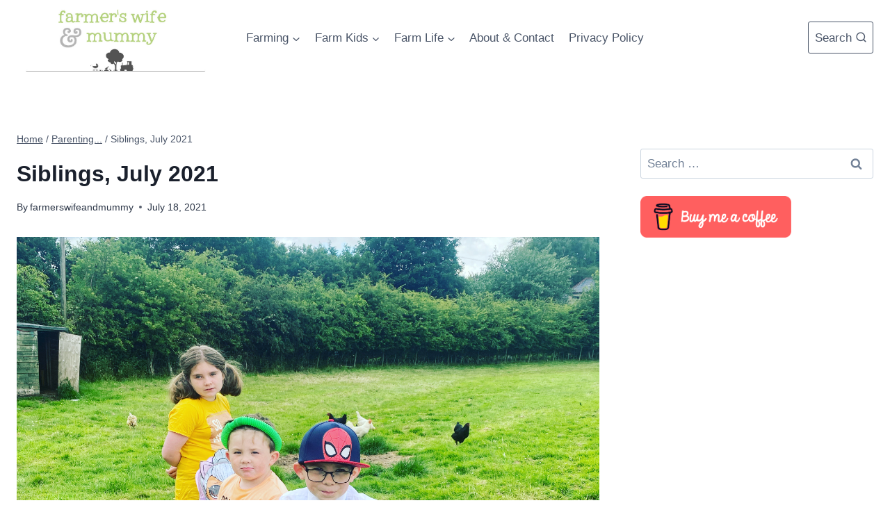

--- FILE ---
content_type: text/html; charset=utf-8
request_url: https://www.google.com/recaptcha/api2/aframe
body_size: 265
content:
<!DOCTYPE HTML><html><head><meta http-equiv="content-type" content="text/html; charset=UTF-8"></head><body><script nonce="4arLdf2FWqkdr8vgewx4Qw">/** Anti-fraud and anti-abuse applications only. See google.com/recaptcha */ try{var clients={'sodar':'https://pagead2.googlesyndication.com/pagead/sodar?'};window.addEventListener("message",function(a){try{if(a.source===window.parent){var b=JSON.parse(a.data);var c=clients[b['id']];if(c){var d=document.createElement('img');d.src=c+b['params']+'&rc='+(localStorage.getItem("rc::a")?sessionStorage.getItem("rc::b"):"");window.document.body.appendChild(d);sessionStorage.setItem("rc::e",parseInt(sessionStorage.getItem("rc::e")||0)+1);localStorage.setItem("rc::h",'1769083090908');}}}catch(b){}});window.parent.postMessage("_grecaptcha_ready", "*");}catch(b){}</script></body></html>